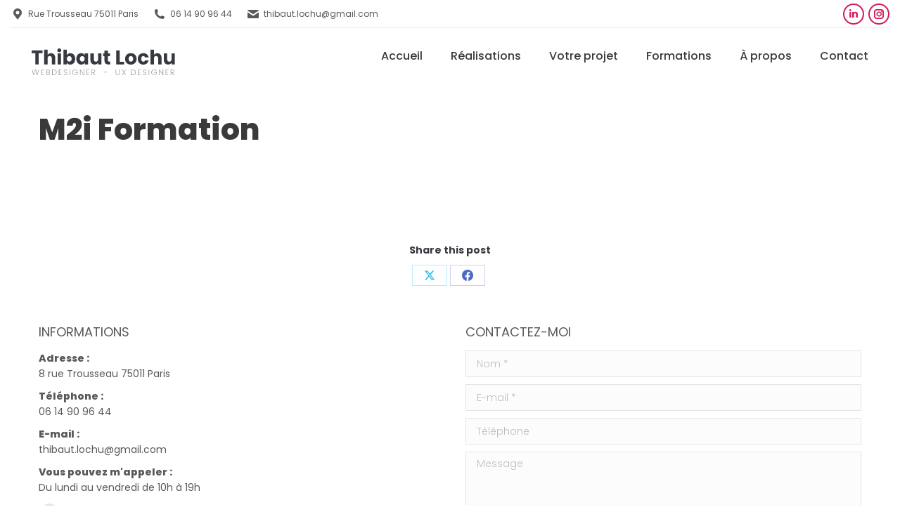

--- FILE ---
content_type: image/svg+xml
request_url: https://www.thibautlochu.com/wp-content/uploads/2022/02/logo_thibautlochu.svg
body_size: 2080
content:
<?xml version="1.0" encoding="UTF-8"?> <svg xmlns="http://www.w3.org/2000/svg" viewBox="0 0 215.76 40.14"><g fill="#373a41"><path d="m0 3h16.29v4.08h-5.58v16.92h-5.13v-17h-5.58z"></path><path d="m18.87 1.83h5.13v7.71a6.17 6.17 0 0 1 5.16-2.43c3.81 0 6.36 2.64 6.36 7.14v9.75h-5.1v-9.06c0-2.28-1.26-3.54-3.21-3.54s-3.21 1.26-3.21 3.54v9.06h-5.13z"></path><path d="m38.61 2.79a2.84 2.84 0 0 1 3.06-2.79 2.83 2.83 0 0 1 3 2.79 2.82 2.82 0 0 1 -3 2.76 2.83 2.83 0 0 1 -3.06-2.76zm.48 4.5h5.13v16.71h-5.13z"></path><path d="m58.23 7.05c4.14 0 7.38 3.3 7.38 8.58s-3.27 8.64-7.38 8.64a5.88 5.88 0 0 1 -5.16-2.58v2.31h-5.13v-22.17h5.13v7.83a5.91 5.91 0 0 1 5.16-2.61zm-1.53 4.47c-1.92 0-3.7 1.48-3.7 4.14s1.74 4.14 3.66 4.14 3.69-1.5 3.69-4.17-1.7-4.11-3.65-4.11z"></path><path d="m74.67 7.05a5.83 5.83 0 0 1 5.16 2.61v-2.37h5.17v16.71h-5.17v-2.34a5.92 5.92 0 0 1 -5.19 2.61c-4.08 0-7.35-3.36-7.35-8.64s3.27-8.58 7.38-8.58zm1.5 4.47c-1.92 0-3.66 1.44-3.66 4.11s1.74 4.17 3.66 4.17 3.66-1.47 3.66-4.14-1.71-4.14-3.66-4.14z"></path><path d="m105.21 24h-5.13v-2.25a6.1 6.1 0 0 1 -5.08 2.46c-3.87 0-6.48-2.67-6.48-7.14v-9.78h5.1v9.09c0 2.28 1.29 3.54 3.21 3.54s3.24-1.26 3.24-3.54v-9.09h5.13z"></path><path d="m109.71 11.55h-2v-4.26h2v-4.08h5.13v4.08h3.36v4.26h-3.36v6.72c0 1 .42 1.41 1.56 1.41h1.83v4.32h-2.61c-3.48 0-5.91-1.47-5.91-5.82z"></path><path d="m132.57 3v17.1h6.72v4h-11.85v-21.1z"></path><path d="m149.37 24.27c-4.92 0-8.64-3.3-8.64-8.61s3.81-8.61 8.7-8.61 8.7 3.3 8.7 8.61-3.84 8.61-8.76 8.61zm0-4.44c1.83 0 3.54-1.35 3.54-4.17s-1.68-4.17-3.48-4.17-3.43 1.32-3.43 4.17 1.51 4.17 3.37 4.17z"></path><path d="m168.24 7.05c4.2 0 7.17 2.31 8 6.3h-5.46a2.64 2.64 0 0 0 -2.67-1.92c-1.83 0-3.09 1.44-3.09 4.23s1.26 4.23 3.09 4.23a2.6 2.6 0 0 0 2.71-1.89h5.46a7.77 7.77 0 0 1 -8 6.3c-4.92 0-8.4-3.3-8.4-8.61s3.44-8.64 8.36-8.64z"></path><path d="m179 1.83h5.13v7.71a6.17 6.17 0 0 1 5.16-2.43c3.81 0 6.36 2.64 6.36 7.14v9.75h-5.1v-9.06c0-2.28-1.26-3.54-3.21-3.54s-3.21 1.26-3.21 3.54v9.06h-5.13z"></path><path d="m215.76 24h-5.13v-2.25a6.1 6.1 0 0 1 -5.07 2.46c-3.87 0-6.48-2.67-6.48-7.14v-9.78h5.1v9.09c0 2.28 1.29 3.54 3.21 3.54s3.24-1.26 3.24-3.54v-9.09h5.13z"></path></g><g opacity=".4"><path d="m10.33 31.78h.88l-2.57 8.28h-.91l-1.98-7.06-2.15 7.06h-.91l-2.34-8.28h.87l2 7.33 2.15-7.33h.91l2 7.29z"></path><path d="m18.47 31.78v.68h-3.37v3.1h3v.67h-3v3.15h3.37v.68h-4.21v-8.28z"></path><path d="m21.9 31.78h2.8a2.83 2.83 0 0 1 1.95.61 2.08 2.08 0 0 1 .67 1.61 1.79 1.79 0 0 1 -1.58 1.8 2 2 0 0 1 1.28.73 2.17 2.17 0 0 1 .5 1.43 1.89 1.89 0 0 1 -.75 1.48 2.89 2.89 0 0 1 -1.94.64h-2.93zm.84.68v3h2a2 2 0 0 0 1.3-.4 1.5 1.5 0 0 0 0-2.18 1.91 1.91 0 0 0 -1.3-.41zm0 6.92h2.08a2 2 0 0 0 1.39-.38 1.49 1.49 0 0 0 .49-1.19 1.43 1.43 0 0 0 -.55-1.19 2.23 2.23 0 0 0 -1.44-.44h-2z"></path><path d="m33.38 31.78a4.28 4.28 0 0 1 3.14 1.11 4.08 4.08 0 0 1 1.14 3.11 4 4 0 0 1 -1.13 3 4.4 4.4 0 0 1 -3.15 1.07h-2.54v-8.29zm-1.7 7.63h1.7a3.33 3.33 0 0 0 2.54-.91 3.51 3.51 0 0 0 .87-2.5 3.5 3.5 0 0 0 -.87-2.53 3.33 3.33 0 0 0 -2.54-.91h-1.7z"></path><path d="m45.07 31.78v.68h-3.37v3.1h3v.67h-3v3.15h3.37v.68h-4.21v-8.28z"></path><path d="m49.1 34a1.2 1.2 0 0 0 .26.8 1.54 1.54 0 0 0 .67.47 6.47 6.47 0 0 0 .9.25l1 .24a4.56 4.56 0 0 1 .9.35 1.64 1.64 0 0 1 .67.64 2.07 2.07 0 0 1 .26 1.07 2.27 2.27 0 0 1 -.76 1.61 2.63 2.63 0 0 1 -1.94.71 3.33 3.33 0 0 1 -2-.55 1.76 1.76 0 0 1 -.77-1.49h.89a1.36 1.36 0 0 0 .49.95 2 2 0 0 0 1.33.38 2 2 0 0 0 1.4-.45 1.47 1.47 0 0 0 .6-1.14 1.18 1.18 0 0 0 -.48-1 3 3 0 0 0 -1.16-.47c-.45-.09-.91-.19-1.36-.31a2.33 2.33 0 0 1 -1.16-.68 2 2 0 0 1 -.48-1.46 2 2 0 0 1 .64-1.6 2.72 2.72 0 0 1 1.88-.63 2.84 2.84 0 0 1 1.84.54 2.24 2.24 0 0 1 .82 1.44h-.95a1.29 1.29 0 0 0 -.5-.88 2.25 2.25 0 0 0 -2.53 0 1.39 1.39 0 0 0 -.46 1.21z"></path><path d="m57.16 40.06v-8.28h.84v8.28z"></path><path d="m62.39 38.94a4.39 4.39 0 0 1 0-6 4.12 4.12 0 0 1 3-1.2 4.35 4.35 0 0 1 2.26.58 3.55 3.55 0 0 1 1.49 1.68h-1a2.61 2.61 0 0 0 -1.14-1.18 3.36 3.36 0 0 0 -1.63-.4 3.22 3.22 0 0 0 -2.4 1 3.86 3.86 0 0 0 0 5.07 3.52 3.52 0 0 0 4.7.12 3.49 3.49 0 0 0 1-2.29h-3.67v-.72h4.6v.68a4.13 4.13 0 0 1 -1.35 2.79 4.2 4.2 0 0 1 -2.9 1.06 4.1 4.1 0 0 1 -2.96-1.19z"></path><path d="m78.24 31.78h.84v8.28h-.84l-4.64-6.94v6.94h-.85v-8.28h.85l4.64 6.93z"></path><path d="m86.89 31.78v.68h-3.37v3.1h3v.67h-3v3.15h3.37v.68h-4.21v-8.28z"></path><path d="m91.16 36.59v3.47h-.84v-8.28h2.53a3 3 0 0 1 2.12.66 2.21 2.21 0 0 1 .72 1.69 2.36 2.36 0 0 1 -.57 1.65 2.55 2.55 0 0 1 -1.68.77l2.35 3.51h-1.09l-2.24-3.47zm0-4.13v3.44h1.69c1.32 0 2-.57 2-1.72s-.66-1.72-2-1.72z"></path><path d="m108.86 36v-.72h4.67v.72z"></path><path d="m126.63 37.27v-5.49h.84v5.49a2.12 2.12 0 0 0 .59 1.64 2.34 2.34 0 0 0 1.63.53 2.29 2.29 0 0 0 1.62-.53 2.12 2.12 0 0 0 .59-1.64v-5.49h.84v5.49a2.64 2.64 0 0 1 -.86 2.14 3.67 3.67 0 0 1 -4.39 0 2.61 2.61 0 0 1 -.86-2.14z"></path><path d="m142 31.78-2.55 4.14 2.55 4.14h-.92l-2.08-3.51-2 3.51h-1l2.55-4.14-2.55-4.14h.92l2.16 3.5 2-3.5z"></path><path d="m152.48 31.78a4.3 4.3 0 0 1 3.14 1.11 4.08 4.08 0 0 1 1.13 3.11 3.91 3.91 0 0 1 -1.13 3 4.38 4.38 0 0 1 -3.14 1.07h-2.54v-8.29zm-1.7 7.63h1.7a3.34 3.34 0 0 0 2.52-.91 3.51 3.51 0 0 0 .87-2.54 3.5 3.5 0 0 0 -.87-2.53 3.34 3.34 0 0 0 -2.54-.91h-1.7z"></path><path d="m164.17 31.78v.68h-3.37v3.1h3v.67h-3v3.15h3.37v.68h-4.17v-8.28z"></path><path d="m168.2 34a1.2 1.2 0 0 0 .26.8 1.51 1.51 0 0 0 .66.47 7.35 7.35 0 0 0 .9.25l1 .24a4.56 4.56 0 0 1 .9.35 1.62 1.62 0 0 1 .66.64 2 2 0 0 1 .26 1.07 2.23 2.23 0 0 1 -.71 1.65 2.61 2.61 0 0 1 -1.93.71 3.33 3.33 0 0 1 -2-.55 1.76 1.76 0 0 1 -.77-1.49h.89a1.33 1.33 0 0 0 .49.95 2 2 0 0 0 1.33.38 2.08 2.08 0 0 0 1.4-.45 1.46 1.46 0 0 0 .52-1.14 1.18 1.18 0 0 0 -.48-1 2.89 2.89 0 0 0 -1.16-.47c-.45-.09-.9-.19-1.35-.31a2.33 2.33 0 0 1 -1.16-.68 2.26 2.26 0 0 1 .23-3 2.77 2.77 0 0 1 1.89-.63 2.86 2.86 0 0 1 1.84.54 2.24 2.24 0 0 1 .82 1.44h-1a1.27 1.27 0 0 0 -.51-.88 1.89 1.89 0 0 0 -1.24-.38 2 2 0 0 0 -1.29.4 1.38 1.38 0 0 0 -.45 1.09z"></path><path d="m176.25 40.06v-8.28h.84v8.28z"></path><path d="m181.49 38.94a4.36 4.36 0 0 1 0-6 4.1 4.1 0 0 1 3-1.2 4.38 4.38 0 0 1 2.27.58 3.6 3.6 0 0 1 1.48 1.68h-1a2.67 2.67 0 0 0 -1.1-1.13 3.4 3.4 0 0 0 -1.64-.4 3.26 3.26 0 0 0 -2.4 1 3.89 3.89 0 0 0 0 5.07 3.54 3.54 0 0 0 4.71.12 3.49 3.49 0 0 0 1-2.29h-3.72v-.77h4.59v.68a4.1 4.1 0 0 1 -4.24 3.85 4.07 4.07 0 0 1 -2.95-1.19z"></path><path d="m197.34 31.78h.84v8.28h-.84l-4.65-6.94v6.94h-.84v-8.28h.84l4.65 6.93z"></path><path d="m206 31.78v.68h-3.37v3.1h3v.67h-3v3.15h3.37v.68h-4.21v-8.28z"></path><path d="m210.26 36.59v3.47h-.84v-8.28h2.58a3 3 0 0 1 2.11.66 2.21 2.21 0 0 1 .72 1.69 2.36 2.36 0 0 1 -.56 1.65 2.6 2.6 0 0 1 -1.68.77l2.35 3.51h-1.14l-2.24-3.47zm0-4.13v3.44h1.74c1.32 0 2-.57 2-1.72s-.66-1.72-2-1.72z"></path></g></svg> 